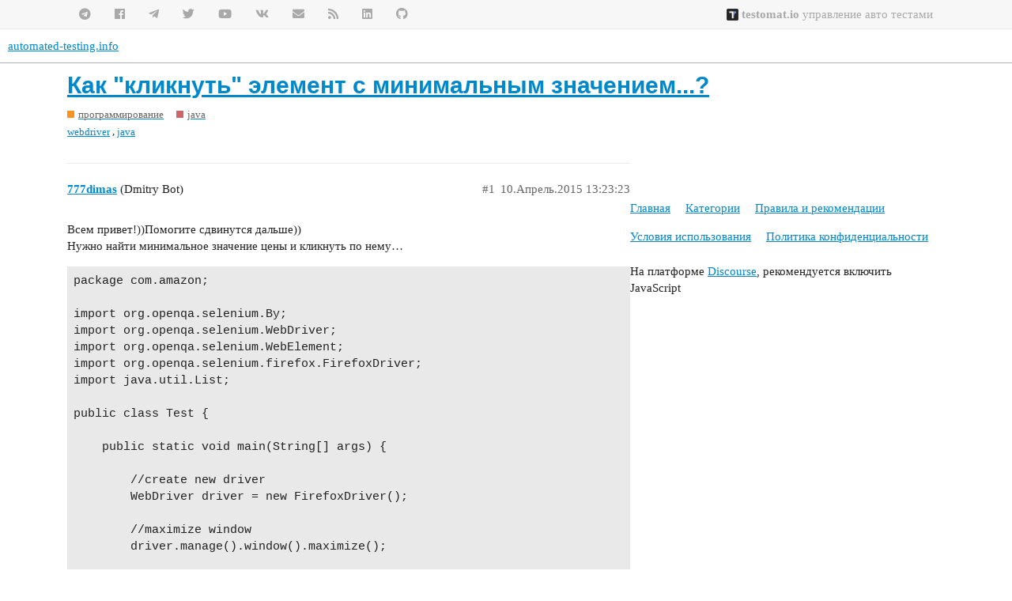

--- FILE ---
content_type: text/html; charset=utf-8
request_url: https://automated-testing.info/t/kak-kliknut-element-s-minimalnym-znacheniem/6874
body_size: 7178
content:
<!DOCTYPE html>
<html lang="ru">
  <head>
    <meta charset="utf-8">
    <title>Как &quot;кликнуть&quot; элемент с минимальным значением...? - java - automated-testing.info</title>
    <meta name="description" content="Всем привет!))Помогите сдвинутся дальше)) Нужно найти минимальное значение цены и кликнуть по нему.. 

 package com.amazon;

import org.openqa.selenium.By;
import org.openqa.selenium.WebDriver;
import org.openqa.selenium&amp;hellip;">
    <meta name="generator" content="Discourse 3.0.6 - https://github.com/discourse/discourse version c35038b00ba7c6d6534a538ea211b84d54fa0656">
<link rel="icon" type="image/png" href="https://automated-testing.info/uploads/default/optimized/2X/7/7062524e2d568d25f2df3213e93d9e6780e7b0c8_2_32x32.png">
<link rel="apple-touch-icon" type="image/png" href="https://automated-testing.info/uploads/default/optimized/2X/a/a7ae67f0c754bc172b90af968f0d26d5f4571644_2_180x180.png">
<meta name="theme-color" media="all" content="#ffffff">

<meta name="viewport" content="width=device-width, initial-scale=1.0, minimum-scale=1.0, user-scalable=yes, viewport-fit=cover">
<link rel="canonical" href="https://automated-testing.info/t/kak-kliknut-element-s-minimalnym-znacheniem/6874" />

<link rel="search" type="application/opensearchdescription+xml" href="https://automated-testing.info/opensearch.xml" title="automated-testing.info Search">

    <link href="/stylesheets/color_definitions_bazova__19_0906253eae90fabeebb550e46bd2403ee284c762.css?__ws=automated-testing.info" media="all" rel="stylesheet" class="light-scheme"/>

  <link href="/stylesheets/desktop_e7fa5531511655825c9f4f201f81eff65187b376.css?__ws=automated-testing.info" media="all" rel="stylesheet" data-target="desktop"  />



  <link href="/stylesheets/discourse-adplugin_e7fa5531511655825c9f4f201f81eff65187b376.css?__ws=automated-testing.info" media="all" rel="stylesheet" data-target="discourse-adplugin"  />
  <link href="/stylesheets/discourse-canned-replies_e7fa5531511655825c9f4f201f81eff65187b376.css?__ws=automated-testing.info" media="all" rel="stylesheet" data-target="discourse-canned-replies"  />
  <link href="/stylesheets/discourse-data-explorer_e7fa5531511655825c9f4f201f81eff65187b376.css?__ws=automated-testing.info" media="all" rel="stylesheet" data-target="discourse-data-explorer"  />
  <link href="/stylesheets/discourse-details_e7fa5531511655825c9f4f201f81eff65187b376.css?__ws=automated-testing.info" media="all" rel="stylesheet" data-target="discourse-details"  />
  <link href="/stylesheets/discourse-guest-gate_e7fa5531511655825c9f4f201f81eff65187b376.css?__ws=automated-testing.info" media="all" rel="stylesheet" data-target="discourse-guest-gate"  />
  <link href="/stylesheets/discourse-local-dates_e7fa5531511655825c9f4f201f81eff65187b376.css?__ws=automated-testing.info" media="all" rel="stylesheet" data-target="discourse-local-dates"  />
  <link href="/stylesheets/discourse-narrative-bot_e7fa5531511655825c9f4f201f81eff65187b376.css?__ws=automated-testing.info" media="all" rel="stylesheet" data-target="discourse-narrative-bot"  />
  <link href="/stylesheets/discourse-plugin-linkedin-auth_e7fa5531511655825c9f4f201f81eff65187b376.css?__ws=automated-testing.info" media="all" rel="stylesheet" data-target="discourse-plugin-linkedin-auth"  />
  <link href="/stylesheets/discourse-presence_e7fa5531511655825c9f4f201f81eff65187b376.css?__ws=automated-testing.info" media="all" rel="stylesheet" data-target="discourse-presence"  />
  <link href="/stylesheets/discourse-solved_e7fa5531511655825c9f4f201f81eff65187b376.css?__ws=automated-testing.info" media="all" rel="stylesheet" data-target="discourse-solved"  />
  <link href="/stylesheets/discourse-spoiler-alert_e7fa5531511655825c9f4f201f81eff65187b376.css?__ws=automated-testing.info" media="all" rel="stylesheet" data-target="discourse-spoiler-alert"  />
  <link href="/stylesheets/discourse-tooltips_e7fa5531511655825c9f4f201f81eff65187b376.css?__ws=automated-testing.info" media="all" rel="stylesheet" data-target="discourse-tooltips"  />
  <link href="/stylesheets/lazy-yt_e7fa5531511655825c9f4f201f81eff65187b376.css?__ws=automated-testing.info" media="all" rel="stylesheet" data-target="lazy-yt"  />
  <link href="/stylesheets/poll_e7fa5531511655825c9f4f201f81eff65187b376.css?__ws=automated-testing.info" media="all" rel="stylesheet" data-target="poll"  />
  <link href="/stylesheets/procourse-static-pages_e7fa5531511655825c9f4f201f81eff65187b376.css?__ws=automated-testing.info" media="all" rel="stylesheet" data-target="procourse-static-pages"  />
  <link href="/stylesheets/poll_desktop_e7fa5531511655825c9f4f201f81eff65187b376.css?__ws=automated-testing.info" media="all" rel="stylesheet" data-target="poll_desktop"  />

  <link href="/stylesheets/desktop_theme_29_f197c64574fbbff8f7e5b56215e6d4e5888311f6.css?__ws=automated-testing.info" media="all" rel="stylesheet" data-target="desktop_theme" data-theme-id="29" data-theme-name="new topic button"/>
<link href="/stylesheets/desktop_theme_28_928777fc4eb2966a557539564f9605e22d51dfdf.css?__ws=automated-testing.info" media="all" rel="stylesheet" data-target="desktop_theme" data-theme-id="28" data-theme-name="scrollable post content"/>
<link href="/stylesheets/desktop_theme_35_d58bf3637ac4f745dc3c18c2004b3ed73560a6d7.css?__ws=automated-testing.info" media="all" rel="stylesheet" data-target="desktop_theme" data-theme-id="35" data-theme-name="trust level avatar flair"/>
<link href="/stylesheets/desktop_theme_25_73e5c24eaaac0aa028b210943f4c96b6371844f8.css?__ws=automated-testing.info" media="all" rel="stylesheet" data-target="desktop_theme" data-theme-id="25" data-theme-name="1. call to action"/>
<link href="/stylesheets/desktop_theme_11_56a52e56f4cf1f65220101c6d0fa1a463d537b5a.css?__ws=automated-testing.info" media="all" rel="stylesheet" data-target="desktop_theme" data-theme-id="11" data-theme-name="15. top and footer at.info menu"/>
<link href="/stylesheets/desktop_theme_19_7a4e5846d9ad8468d507bd0c0f4127228f69b965.css?__ws=automated-testing.info" media="all" rel="stylesheet" data-target="desktop_theme" data-theme-id="19" data-theme-name="default"/>

    <!-- 0. at.info main css customization -->

<meta name="google-site-verification" content="p7Q6ICPiz--2mOKfuyCilsG26z0fYD1Xxpy-tqwXsy8">

<!-- additional css -->
<!--link rel="stylesheet" type="text/css" href="https://cdnjs.cloudflare.com/ajax/libs/font-mfizz/2.4.1/font-mfizz.min.css"></link-->
<!--link rel="stylesheet" type="text/css" href="https://csshake.surge.sh/csshake.min.css"-->
<!--link rel="stylesheet" href="https://cdnjs.cloudflare.com/ajax/libs/animate.css/3.5.2/animate.min.css"-->
<link rel="stylesheet" href="https://use.fontawesome.com/releases/v5.7.2/css/all.css" integrity="sha384-fnmOCqbTlWIlj8LyTjo7mOUStjsKC4pOpQbqyi7RrhN7udi9RwhKkMHpvLbHG9Sr" crossorigin="anonymous">
<!-- additional js -->
<!--script src="//my.hellobar.com/336c182da9b5486d2b0f857134fa6f794c213ac1.js" type="text/javascript" charset="utf-8" async="async"></script-->


<!-- close button for top premium banner -->


<!-- slideshare responsive -->


<link rel="preload" href="/theme-javascripts/28e6a542b65e3aef15b55b19a1908b57e1cd60ea.js?__ws=automated-testing.info" as="script">
<script defer="" src="/theme-javascripts/28e6a542b65e3aef15b55b19a1908b57e1cd60ea.js?__ws=automated-testing.info" data-theme-id="19"></script>






<link rel="preload" href="/theme-javascripts/7cc87bafc5df14858e2ab8ef5e78152724e22eb4.js?__ws=automated-testing.info" as="script">
<script defer="" src="/theme-javascripts/7cc87bafc5df14858e2ab8ef5e78152724e22eb4.js?__ws=automated-testing.info" data-theme-id="35"></script>

    
        <link rel="alternate nofollow" type="application/rss+xml" title="RSS-лента темы «Как &quot;кликнуть&quot; элемент с минимальным значением...?»" href="https://automated-testing.info/t/kak-kliknut-element-s-minimalnym-znacheniem/6874.rss" />
    <meta property="og:site_name" content="automated-testing.info" />
<meta property="og:type" content="website" />
<meta name="twitter:card" content="summary" />
<meta name="twitter:image" content="https://automated-testing.info/uploads/default/original/2X/a/adde75ff927eede406fd6d0c7d9afa0ec16eda1e.jpeg" />
<meta property="og:image" content="https://automated-testing.info/uploads/default/original/2X/a/adde75ff927eede406fd6d0c7d9afa0ec16eda1e.jpeg" />
<meta property="og:url" content="https://automated-testing.info/t/kak-kliknut-element-s-minimalnym-znacheniem/6874" />
<meta name="twitter:url" content="https://automated-testing.info/t/kak-kliknut-element-s-minimalnym-znacheniem/6874" />
<meta property="og:title" content="Как &quot;кликнуть&quot; элемент с минимальным значением...?" />
<meta name="twitter:title" content="Как &quot;кликнуть&quot; элемент с минимальным значением...?" />
<meta property="og:description" content="Всем привет!))Помогите сдвинутся дальше))  Нужно найти минимальное значение цены и кликнуть по нему…  package com.amazon;  import org.openqa.selenium.By; import org.openqa.selenium.WebDriver; import org.openqa.selenium.WebElement; import org.openqa.selenium.firefox.FirefoxDriver; import java.util.List;  public class Test {      public static void main(String[] args) {          //create new driver         WebDriver driver = new FirefoxDriver();          //maximize window         driver.manage().w..." />
<meta name="twitter:description" content="Всем привет!))Помогите сдвинутся дальше))  Нужно найти минимальное значение цены и кликнуть по нему…  package com.amazon;  import org.openqa.selenium.By; import org.openqa.selenium.WebDriver; import org.openqa.selenium.WebElement; import org.openqa.selenium.firefox.FirefoxDriver; import java.util.List;  public class Test {      public static void main(String[] args) {          //create new driver         WebDriver driver = new FirefoxDriver();          //maximize window         driver.manage().w..." />
<meta name="twitter:label1" value="Время на прочтение" />
<meta name="twitter:data1" value="1 mins 🕑" />
<meta name="twitter:label2" value="Лайки" />
<meta name="twitter:data2" value="1 ❤" />
<meta property="article:published_time" content="2015-04-10T13:23:23+00:00" />
<meta property="og:ignore_canonical" content="true" />


    <script type="application/ld+json">{"@context":"http://schema.org","@type":"QAPage","name":"Как \"кликнуть\" элемент с минимальным значением...?","mainEntity":{"@type":"Question","name":"Как \"кликнуть\" элемент с минимальным значением...?","text":"Всем привет!))Помогите сдвинутся дальше))\n\nНужно найти минимальное значение цены и кликнуть по нему…\n\npackage com.amazon;\n\nimport org.openqa.selenium.By;\n\nimport org.openqa.selenium.WebDriver;\n\nimport org.openqa.selenium.WebElement;\n\nimport org.openqa.selenium.firefox.FirefoxDriver;\n\nimport java.util.Li&hellip;","upvoteCount":0,"answerCount":0,"dateCreated":"2015-04-10T13:23:23.077Z","author":{"@type":"Person","name":"Dmitry Bot"}}}</script>
  </head>
  <body class="crawler">
    <section class="atinfo-menu">
    <div class="container wrap">
        <ul class="left social-items">
            <a href="https://github.com/atinfo" target="_blank" title="Код и примеры на GitHub"><li><i class="fab fa-github"></i></li></a>
            <a href="https://www.linkedin.com/groups/3145107/" title="Автоматизация тестирования на linkedin" target="_blank"><li><i class="fab fa-linkedin"></i></li></a>   
            <a href="http://feeds.feedburner.com/automated-testing-info" target="_blank" title="Автоматизация тестирования rss подписка"><li><i class="fas fa-rss"></i></li></a>  
            <a href="http://eepurl.com/dP_wQ" target="_blank" title="Автоматизация тестирования email подписка"><li><i class="fas fa-envelope"></i></li></a>  
            <a href="http://vk.com/autotestinfo" target="_blank" title="Автоматизация тестирования на vkontakte"><li><i class="fab fa-vk"></i></li></a>  
            <a href="http://www.youtube.com/user/autotestinfo" target="_blank" title="Автоматизация тестирования на youtube"><li><i class="fab fa-youtube"></i></li></a>  
            <a href="https://twitter.com/autotestinfo" target="_blank" title="Автоматизация тестирования на twitter"><li><i class="fab fa-twitter"></i></li></a>  
            <a href="https://t.me/atinfo_chat" target="_blank" title="Автоматизация тестирования at.info на telegram"><li><i class="fab fa-telegram-plane"></i></li></a>
            <a href="https://www.facebook.com/pages/autotestinfo/203764582994225" target="_blank" title="Автоматизация тестирования на facebook"><li><i class="fab fa-facebook"></i></li></a>  
            <a href="https://t.me/atinfo" target="_blank" title="Автоматизация тестирования at.info на telegram"><li><i class="fab fa-telegram"></i></li></a>
        </ul>    
        <ul class="services">
            <!--a href="http://www.codefire.com.ua" target="_blank"><li class="special"><i class="fas fa-code"></i> Обучение Java</li></a-->
            <!--a href="http://lessons2.ru/python-for-testers?utm_source=atinfo&utm_medium=top_menu&utm_term=link&utm_campaign=reference" target="_blank"><li class="special"><i class="fas fa-code"></i> Python</li></a-->
            <!--a href="http://automated-testing.info/t/reklamnye-vozmozhnosti-portala-automated-testing-info/10277?utm_source=ads&utm_medium=atinfo_top_menu&utm_term=right_link&utm_campaign=reference" target="_blank"><li><i class="fas fa-bullhorn"></i> Реклама</li></a-->
            <!--a href="http://sdclabs.com/mentoring?utm_source=atinfo&utm_medium=top_menu&utm_term=link&utm_campaign=reference" target="_blank"><li><i class="fas fa-briefcase"></i> Консультации</li></a-->
            <!--a href="http://automated-testing.info/c/rabota" target="_blank"><li class="special"><i class="fas fa-id-card"></i> Работа</li></a-->
            <!--a href="http://lessons2.ru/?utm_source=atinfo&utm_medium=top_menu&utm_term=link&utm_campaign=reference" target="_blank"><li><i class="fas fa-graduation-cap"></i> Обучение</li></a-->
            <a href="https://testomat.io" target="_blank"><li class="special"><img src="https://static.tildacdn.com/tild3533-3530-4761-a432-373239383966/testomatio-favicon.ico" style="height: 1em; vertical-align: text-bottom;"> <strong>testomat.io</strong> управление авто тестами</li></a>
        </ul>
    </div>
</section>

<link rel="preload" href="/theme-javascripts/a8403ce1107b1d3c24a605c3ecbdcf73c3e1183d.js?__ws=automated-testing.info" as="script">
<script defer="" src="/theme-javascripts/a8403ce1107b1d3c24a605c3ecbdcf73c3e1183d.js?__ws=automated-testing.info" data-theme-id="24"></script>

<link rel="preload" href="/theme-javascripts/7e2e732f5b5de71c0927d12226aeef7adcb579d8.js?__ws=automated-testing.info" as="script">
<script defer="" src="/theme-javascripts/7e2e732f5b5de71c0927d12226aeef7adcb579d8.js?__ws=automated-testing.info" data-theme-id="25"></script>


<link rel="preload" href="/theme-javascripts/3f0091bb700c50b7c06c9222bb1e1334293f8923.js?__ws=automated-testing.info" as="script">
<script defer="" src="/theme-javascripts/3f0091bb700c50b7c06c9222bb1e1334293f8923.js?__ws=automated-testing.info" data-theme-id="28"></script>


<link rel="preload" href="/theme-javascripts/2693d5b5ad1690ae2c510c237629f3aa295517ad.js?__ws=automated-testing.info" as="script">
<script defer="" src="/theme-javascripts/2693d5b5ad1690ae2c510c237629f3aa295517ad.js?__ws=automated-testing.info" data-theme-id="29"></script>

    <header>
  <a href="/">
    automated-testing.info
  </a>
</header>

    <div id="main-outlet" class="wrap" role="main">
        <div id="topic-title">
    <h1>
      <a href="/t/kak-kliknut-element-s-minimalnym-znacheniem/6874">Как &quot;кликнуть&quot; элемент с минимальным значением...?</a>
    </h1>

      <div class="topic-category" itemscope itemtype="http://schema.org/BreadcrumbList">
          <span itemprop="itemListElement" itemscope itemtype="http://schema.org/ListItem">
            <a href="https://automated-testing.info/c/programming/137" class="badge-wrapper bullet" itemprop="item">
              <span class='badge-category-bg' style='background-color: #F7941D'></span>
              <span class='badge-category clear-badge'>
                <span class='category-name' itemprop='name'>программирование</span>
              </span>
            </a>
            <meta itemprop="position" content="1" />
          </span>
          <span itemprop="itemListElement" itemscope itemtype="http://schema.org/ListItem">
            <a href="https://automated-testing.info/c/programming/java/140" class="badge-wrapper bullet" itemprop="item">
              <span class='badge-category-bg' style='background-color: #CC6666'></span>
              <span class='badge-category clear-badge'>
                <span class='category-name' itemprop='name'>java</span>
              </span>
            </a>
            <meta itemprop="position" content="2" />
          </span>
      </div>

      <div class="topic-category">
        <div class='discourse-tags list-tags'>
            <a href='https://automated-testing.info/tag/webdriver' class='discourse-tag' rel="tag">webdriver</a>, 
            <a href='https://automated-testing.info/tag/java' class='discourse-tag' rel="tag">java</a>
        </div>
      </div>
  </div>

  


      <div id='post_1' itemscope itemtype='http://schema.org/DiscussionForumPosting' class='topic-body crawler-post'>
        <div class='crawler-post-meta'>
          <div itemprop='publisher' itemscope itemtype="http://schema.org/Organization">
            <meta itemprop='name' content='https://automated-testing.info'>
              <div itemprop='logo' itemscope itemtype="http://schema.org/ImageObject">
                <meta itemprop='url' content='https://automated-testing.info/uploads/default/original/2X/7/765100816aadf001ea9a44dde2dc40addee881a7.png'>
              </div>
          </div>
          <span class="creator" itemprop="author" itemscope itemtype="http://schema.org/Person">
            <a itemprop="url" href='https://automated-testing.info/u/777dimas'><span itemprop='name'>777dimas</span></a>
            (Dmitry Bot)
          </span>

          <link itemprop="mainEntityOfPage" href="https://automated-testing.info/t/kak-kliknut-element-s-minimalnym-znacheniem/6874">


          <span class="crawler-post-infos">
              <time itemprop='datePublished' datetime='2015-04-10T13:23:23Z' class='post-time'>
                10.Апрель.2015 13:23:23
              </time>
              <meta itemprop='dateModified' content='2015-04-10T14:37:02Z'>
          <span itemprop='position'>#1</span>
          </span>
        </div>
        <div class='post' itemprop='articleBody'>
          <p>Всем привет!))Помогите сдвинутся дальше))<br>
Нужно найти минимальное значение цены и кликнуть по нему…</p>
<pre><code class="lang-auto">package com.amazon;

import org.openqa.selenium.By;
import org.openqa.selenium.WebDriver;
import org.openqa.selenium.WebElement;
import org.openqa.selenium.firefox.FirefoxDriver;
import java.util.List;

public class Test {

    public static void main(String[] args) {

        //create new driver
        WebDriver driver = new FirefoxDriver();

        //maximize window
        driver.manage().window().maximize();

        //go to URL
        driver.get("http://www.amazon.com");

        //find search field and insert text "HTC One M8 32Gb"
        driver.findElement(By.cssSelector("#twotabsearchtextbox")).sendKeys("HTC One M8 32 Gb");

        //click button "GO"
        driver.findElement(By.cssSelector(".nav-input")).click();

        //find prices on page
        List&lt;WebElement&gt; price = driver.findElements(By.cssSelector(".a-size-base.a-color-price.s-price.a-text-bold"));
        System.out.println(price.size());
        for (int i = 0; i &lt; price.size(); i++) {
            WebElement min = price.get(i);
            String a = min.getText();
            System.out.println(a);
        }
        //close browser
        driver.close();
    }
}
</code></pre>
        </div>

        <meta itemprop='headline' content='Как &quot;кликнуть&quot; элемент с минимальным значением...?'>
          <meta itemprop='keywords' content='webdriver, java'>

        <div itemprop="interactionStatistic" itemscope itemtype="http://schema.org/InteractionCounter">
           <meta itemprop="interactionType" content="http://schema.org/LikeAction"/>
           <meta itemprop="userInteractionCount" content="0" />
           <span class='post-likes'></span>
         </div>

         <div itemprop="interactionStatistic" itemscope itemtype="http://schema.org/InteractionCounter">
            <meta itemprop="interactionType" content="http://schema.org/CommentAction"/>
            <meta itemprop="userInteractionCount" content="1" />
          </div>

      </div>
      <div id='post_2' itemscope itemtype='http://schema.org/DiscussionForumPosting' class='topic-body crawler-post'>
        <div class='crawler-post-meta'>
          <div itemprop='publisher' itemscope itemtype="http://schema.org/Organization">
            <meta itemprop='name' content='https://automated-testing.info'>
              <div itemprop='logo' itemscope itemtype="http://schema.org/ImageObject">
                <meta itemprop='url' content='https://automated-testing.info/uploads/default/original/2X/7/765100816aadf001ea9a44dde2dc40addee881a7.png'>
              </div>
          </div>
          <span class="creator" itemprop="author" itemscope itemtype="http://schema.org/Person">
            <a itemprop="url" href='https://automated-testing.info/u/Keiga'><span itemprop='name'>Keiga</span></a>
            (Keiga)
          </span>

          <link itemprop="mainEntityOfPage" href="https://automated-testing.info/t/kak-kliknut-element-s-minimalnym-znacheniem/6874">


          <span class="crawler-post-infos">
              <time itemprop='datePublished' datetime='2015-04-10T14:03:43Z' class='post-time'>
                10.Апрель.2015 14:03:43
              </time>
              <meta itemprop='dateModified' content='2015-04-10T14:03:43Z'>
          <span itemprop='position'>#2</span>
          </span>
        </div>
        <div class='post' itemprop='articleBody'>
          <p>Можно попробовать так:</p>
<pre><code>public WebElement getMinPriceElement(List&lt;WebElement&gt; priceList) {
    WebElement minPrice = null;
    int min = 0;
    for (WebElement e : priceList) {
        if (Integer.parseInt(e.getText()) &lt; min) {
            min = Integer.parseInt(e.getText());
            minPrice = e;
        }
    }
    return minPrice;
}
</code></pre>
<p>Потом:</p>
<pre><code>List&lt;WebElement&gt; price = driver.findElements(By.cssSelector(".a-size-base.a-color-price.s-price.a-text-bold"));
getMinPriceElement(price).click();</code></pre>
        </div>

        <meta itemprop='headline' content='Как &quot;кликнуть&quot; элемент с минимальным значением...?'>

        <div itemprop="interactionStatistic" itemscope itemtype="http://schema.org/InteractionCounter">
           <meta itemprop="interactionType" content="http://schema.org/LikeAction"/>
           <meta itemprop="userInteractionCount" content="0" />
           <span class='post-likes'></span>
         </div>

         <div itemprop="interactionStatistic" itemscope itemtype="http://schema.org/InteractionCounter">
            <meta itemprop="interactionType" content="http://schema.org/CommentAction"/>
            <meta itemprop="userInteractionCount" content="2" />
          </div>

      </div>
      <div id='post_3' itemscope itemtype='http://schema.org/DiscussionForumPosting' class='topic-body crawler-post'>
        <div class='crawler-post-meta'>
          <div itemprop='publisher' itemscope itemtype="http://schema.org/Organization">
            <meta itemprop='name' content='https://automated-testing.info'>
              <div itemprop='logo' itemscope itemtype="http://schema.org/ImageObject">
                <meta itemprop='url' content='https://automated-testing.info/uploads/default/original/2X/7/765100816aadf001ea9a44dde2dc40addee881a7.png'>
              </div>
          </div>
          <span class="creator" itemprop="author" itemscope itemtype="http://schema.org/Person">
            <a itemprop="url" href='https://automated-testing.info/u/777dimas'><span itemprop='name'>777dimas</span></a>
            (Dmitry Bot)
          </span>

          <link itemprop="mainEntityOfPage" href="https://automated-testing.info/t/kak-kliknut-element-s-minimalnym-znacheniem/6874">


          <span class="crawler-post-infos">
              <time itemprop='datePublished' datetime='2015-04-10T14:27:25Z' class='post-time'>
                10.Апрель.2015 14:27:25
              </time>
              <meta itemprop='dateModified' content='2015-04-10T14:27:25Z'>
          <span itemprop='position'>#3</span>
          </span>
        </div>
        <div class='post' itemprop='articleBody'>
          <p>Спасибо…попробую…<br>
только я думал что после использования getText и переменной min есть след шаг…<br>
я в этом деле новичок…только разбираюсь что к чему…</p>
        </div>

        <meta itemprop='headline' content='Как &quot;кликнуть&quot; элемент с минимальным значением...?'>

        <div itemprop="interactionStatistic" itemscope itemtype="http://schema.org/InteractionCounter">
           <meta itemprop="interactionType" content="http://schema.org/LikeAction"/>
           <meta itemprop="userInteractionCount" content="0" />
           <span class='post-likes'></span>
         </div>

         <div itemprop="interactionStatistic" itemscope itemtype="http://schema.org/InteractionCounter">
            <meta itemprop="interactionType" content="http://schema.org/CommentAction"/>
            <meta itemprop="userInteractionCount" content="0" />
          </div>

      </div>
      <div id='post_4' itemscope itemtype='http://schema.org/DiscussionForumPosting' class='topic-body crawler-post'>
        <div class='crawler-post-meta'>
          <div itemprop='publisher' itemscope itemtype="http://schema.org/Organization">
            <meta itemprop='name' content='https://automated-testing.info'>
              <div itemprop='logo' itemscope itemtype="http://schema.org/ImageObject">
                <meta itemprop='url' content='https://automated-testing.info/uploads/default/original/2X/7/765100816aadf001ea9a44dde2dc40addee881a7.png'>
              </div>
          </div>
          <span class="creator" itemprop="author" itemscope itemtype="http://schema.org/Person">
            <a itemprop="url" href='https://automated-testing.info/u/ArtOfLife'><span itemprop='name'>ArtOfLife</span></a>
            (Sergey Korol)
          </span>

          <link itemprop="mainEntityOfPage" href="https://automated-testing.info/t/kak-kliknut-element-s-minimalnym-znacheniem/6874">


          <span class="crawler-post-infos">
              <time itemprop='datePublished' datetime='2015-04-11T11:35:50Z' class='post-time'>
                11.Апрель.2015 11:35:50
              </time>
              <meta itemprop='dateModified' content='2015-04-11T11:35:50Z'>
          <span itemprop='position'>#4</span>
          </span>
        </div>
        <div class='post' itemprop='articleBody'>
          <aside class="quote no-group" data-username="777dimas" data-post="1" data-topic="6874">
<div class="title">
<div class="quote-controls"></div>
<img loading="lazy" alt="" width="20" height="20" src="https://automated-testing.info/letter_avatar_proxy/v4/letter/7/ac91a4/40.png" class="avatar"> 777dimas:</div>
<blockquote>
<p>Нужно найти минимальное значение цены и кликнуть по нему…</p>
</blockquote>
</aside>
<p>Java 8 + <a href="https://github.com/JavaMoney"><strong>JavaMoney</strong></a>:</p>
<pre><code class="lang-java">        driver.findElements(locator).stream()
                .min(comparing(element -&gt; 
                        Money.of(new BigDecimal(element.getText()), currencyUnit)))
                .get()
                .click();
</code></pre>
<p>П.С. Это если текст не содержит спец. символа валюты. В противном случае, его придется еще распарсить предварительно.</p>
<aside class="quote no-group" data-username="Keiga" data-post="2" data-topic="6874">
<div class="title">
<div class="quote-controls"></div>
<img loading="lazy" alt="" width="20" height="20" src="https://automated-testing.info/user_avatar/automated-testing.info/keiga/40/713_2.png" class="avatar"> Keiga:</div>
<blockquote>
<p>int min = 0;</p>
</blockquote>
</aside>
<p>В вашем примере будет всегда возвращаться <code>null</code>. К тому же, приведение цены к <code>int</code> никак не даст ожидаемого результата. <img src="https://automated-testing.info/images/emoji/apple/wink.png?v=12" title=":wink:" class="emoji" alt=":wink:" loading="lazy" width="20" height="20"></p>
        </div>

        <meta itemprop='headline' content='Как &quot;кликнуть&quot; элемент с минимальным значением...?'>

        <div itemprop="interactionStatistic" itemscope itemtype="http://schema.org/InteractionCounter">
           <meta itemprop="interactionType" content="http://schema.org/LikeAction"/>
           <meta itemprop="userInteractionCount" content="0" />
           <span class='post-likes'></span>
         </div>

         <div itemprop="interactionStatistic" itemscope itemtype="http://schema.org/InteractionCounter">
            <meta itemprop="interactionType" content="http://schema.org/CommentAction"/>
            <meta itemprop="userInteractionCount" content="0" />
          </div>

      </div>
      <div id='post_5' itemscope itemtype='http://schema.org/DiscussionForumPosting' class='topic-body crawler-post'>
        <div class='crawler-post-meta'>
          <div itemprop='publisher' itemscope itemtype="http://schema.org/Organization">
            <meta itemprop='name' content='https://automated-testing.info'>
              <div itemprop='logo' itemscope itemtype="http://schema.org/ImageObject">
                <meta itemprop='url' content='https://automated-testing.info/uploads/default/original/2X/7/765100816aadf001ea9a44dde2dc40addee881a7.png'>
              </div>
          </div>
          <span class="creator" itemprop="author" itemscope itemtype="http://schema.org/Person">
            <a itemprop="url" href='https://automated-testing.info/u/777dimas'><span itemprop='name'>777dimas</span></a>
            (Dmitry Bot)
          </span>

          <link itemprop="mainEntityOfPage" href="https://automated-testing.info/t/kak-kliknut-element-s-minimalnym-znacheniem/6874">


          <span class="crawler-post-infos">
              <time itemprop='datePublished' datetime='2015-04-14T06:48:40Z' class='post-time'>
                14.Апрель.2015 06:48:40
              </time>
              <meta itemprop='dateModified' content='2015-04-14T06:48:40Z'>
          <span itemprop='position'>#5</span>
          </span>
        </div>
        <div class='post' itemprop='articleBody'>
          <p>В том-то и смысл-спецсимвол " $ " есть…<br>
если бы его не было-вопрос решается очень просто…-нахождением min в массиве…</p>
<p>подробнее можно про спецсимволы…?)</p>
        </div>

        <meta itemprop='headline' content='Как &quot;кликнуть&quot; элемент с минимальным значением...?'>

        <div itemprop="interactionStatistic" itemscope itemtype="http://schema.org/InteractionCounter">
           <meta itemprop="interactionType" content="http://schema.org/LikeAction"/>
           <meta itemprop="userInteractionCount" content="0" />
           <span class='post-likes'></span>
         </div>

         <div itemprop="interactionStatistic" itemscope itemtype="http://schema.org/InteractionCounter">
            <meta itemprop="interactionType" content="http://schema.org/CommentAction"/>
            <meta itemprop="userInteractionCount" content="1" />
          </div>

      </div>
      <div id='post_6' itemscope itemtype='http://schema.org/DiscussionForumPosting' class='topic-body crawler-post'>
        <div class='crawler-post-meta'>
          <div itemprop='publisher' itemscope itemtype="http://schema.org/Organization">
            <meta itemprop='name' content='https://automated-testing.info'>
              <div itemprop='logo' itemscope itemtype="http://schema.org/ImageObject">
                <meta itemprop='url' content='https://automated-testing.info/uploads/default/original/2X/7/765100816aadf001ea9a44dde2dc40addee881a7.png'>
              </div>
          </div>
          <span class="creator" itemprop="author" itemscope itemtype="http://schema.org/Person">
            <a itemprop="url" href='https://automated-testing.info/u/ArtOfLife'><span itemprop='name'>ArtOfLife</span></a>
            (Sergey Korol)
          </span>

          <link itemprop="mainEntityOfPage" href="https://automated-testing.info/t/kak-kliknut-element-s-minimalnym-znacheniem/6874">


          <span class="crawler-post-infos">
              <time itemprop='datePublished' datetime='2015-04-14T08:37:36Z' class='post-time'>
                14.Апрель.2015 08:37:36
              </time>
              <meta itemprop='dateModified' content='2015-04-14T08:37:36Z'>
          <span itemprop='position'>#6</span>
          </span>
        </div>
        <div class='post' itemprop='articleBody'>
          <p>А что именно вы хотите услышать подробнее? Как удалить символ <code>$</code> из строки <code>$123.45</code> при помощи <code>replace</code>? Вероятней всего, <code>getText()</code> будет вам возвращать так называемый <a href="http://webdesign.about.com/od/localization/l/blhtmlcodes-cur.htm"><strong>friendly code</strong></a>. Т.е. его вам и нужно будет заменять на пустоту, прежде чем отдавать конструктору <code>BigDecimal</code>.</p>
        </div>

        <meta itemprop='headline' content='Как &quot;кликнуть&quot; элемент с минимальным значением...?'>

        <div itemprop="interactionStatistic" itemscope itemtype="http://schema.org/InteractionCounter">
           <meta itemprop="interactionType" content="http://schema.org/LikeAction"/>
           <meta itemprop="userInteractionCount" content="1" />
           <span class='post-likes'>1 лайк</span>
         </div>

         <div itemprop="interactionStatistic" itemscope itemtype="http://schema.org/InteractionCounter">
            <meta itemprop="interactionType" content="http://schema.org/CommentAction"/>
            <meta itemprop="userInteractionCount" content="0" />
          </div>

      </div>






    </div>
    <footer class="container wrap">
  <nav class='crawler-nav'>
    <ul>
      <li itemscope itemtype='http://schema.org/SiteNavigationElement'>
        <span itemprop='name'>
          <a href='/' itemprop="url">Главная </a>
        </span>
      </li>
      <li itemscope itemtype='http://schema.org/SiteNavigationElement'>
        <span itemprop='name'>
          <a href='/categories' itemprop="url">Категории </a>
        </span>
      </li>
      <li itemscope itemtype='http://schema.org/SiteNavigationElement'>
        <span itemprop='name'>
          <a href='/guidelines' itemprop="url">Правила и рекомендации </a>
        </span>
      </li>
      <li itemscope itemtype='http://schema.org/SiteNavigationElement'>
        <span itemprop='name'>
          <a href='/tos' itemprop="url">Условия использования </a>
        </span>
      </li>
      <li itemscope itemtype='http://schema.org/SiteNavigationElement'>
        <span itemprop='name'>
          <a href='/privacy' itemprop="url">Политика конфиденциальности </a>
        </span>
      </li>
    </ul>
  </nav>
  <p class='powered-by-link'>На платформе <a href="http://www.discourse.org">Discourse</a>, рекомендуется включить JavaScript</p>
</footer>

    
    <section class="atinfo-menu">
    <div class="container wrap">
        <ul class="left social-items">
            <a href="https://github.com/atinfo" target="_blank" title="Код и примеры на GitHub"><li><i class="fab fa-github"></i></li></a>
            <a href="https://www.linkedin.com/groups/3145107/" title="Автоматизация тестирования на linkedin" target="_blank"><li><i class="fab fa-linkedin"></i></li></a>   
            <a href="http://feeds.feedburner.com/automated-testing-info" target="_blank" title="Автоматизация тестирования rss подписка"><li><i class="fas fa-rss"></i></li></a>  
            <a href="http://eepurl.com/dP_wQ" target="_blank" title="Автоматизация тестирования email подписка"><li><i class="fas fa-envelope"></i></li></a>  
            <a href="http://vk.com/autotestinfo" target="_blank" title="Автоматизация тестирования на vkontakte"><li><i class="fab fa-vk"></i></li></a>  
            <a href="http://www.youtube.com/user/autotestinfo" target="_blank" title="Автоматизация тестирования на youtube"><li><i class="fab fa-youtube"></i></li></a>  
            <a href="https://twitter.com/autotestinfo" target="_blank" title="Автоматизация тестирования на twitter"><li><i class="fab fa-twitter"></i></li></a>  
            <a href="https://t.me/atinfo_chat" target="_blank" title="Автоматизация тестирования at.info на telegram"><li><i class="fab fa-telegram-plane"></i></li></a>
            <a href="https://www.facebook.com/pages/autotestinfo/203764582994225" target="_blank" title="Автоматизация тестирования на facebook"><li><i class="fab fa-facebook"></i></li></a>  
            <a href="https://t.me/atinfo" target="_blank" title="Автоматизация тестирования at.info на telegram"><li><i class="fab fa-telegram"></i></li></a>
        </ul>    
        <ul class="services">
            <!--a href="http://www.codefire.com.ua" target="_blank"><li class="special"><i class="fas fa-code"></i> Обучение Java</li></a-->
            <a href="http://lessons2.ru/python-for-testers?utm_source=atinfo&amp;utm_medium=top_menu&amp;utm_term=link&amp;utm_campaign=reference" target="_blank"><li class="special"><i class="fas fa-code"></i> Python</li></a>
            <a href="http://automated-testing.info/t/reklamnye-vozmozhnosti-portala-automated-testing-info/10277?utm_source=ads&amp;utm_medium=atinfo_top_menu&amp;utm_term=right_link&amp;utm_campaign=reference" target="_blank"><li><i class="fas fa-bullhorn"></i> Реклама</li></a>
            <a href="http://automated-testing.info/c/rabota" target="_blank"><li class="special"><i class="fas fa-id-card"></i> Работа</li></a>
            <a href="http://sdclabs.com/mentoring?utm_source=atinfo&amp;utm_medium=top_menu&amp;utm_term=link&amp;utm_campaign=reference" target="_blank"><li><i class="fas fa-briefcase"></i> Консультации</li></a>
            <a href="http://lessons2.ru/?utm_source=atinfo&amp;utm_medium=top_menu&amp;utm_term=link&amp;utm_campaign=reference" target="_blank"><li><i class="fas fa-graduation-cap"></i> Обучение</li></a>
        </ul>
    </div>
</section>
  </body>
  
</html>


--- FILE ---
content_type: text/css
request_url: https://automated-testing.info/stylesheets/desktop_theme_29_f197c64574fbbff8f7e5b56215e6d4e5888311f6.css?__ws=automated-testing.info
body_size: -18
content:
@media (max-width: 850px){#new-create-topic span{display:none}#new-create-topic i{margin-right:0}}button#create-topic{display:none}

/*# sourceMappingURL=desktop_theme_29_f197c64574fbbff8f7e5b56215e6d4e5888311f6.css.map?__ws=automated-testing.info */


--- FILE ---
content_type: text/css
request_url: https://automated-testing.info/stylesheets/desktop_theme_19_7a4e5846d9ad8468d507bd0c0f4127228f69b965.css?__ws=automated-testing.info
body_size: 1193
content:
.discourse-tag.simple,.discourse-tag.simple:visited,.discourse-tag.simple:hover{margin-right:3px}.category-list .badge.new-posts{box-shadow:none}a.linkify-word{text-decoration:underline dotted #08c;color:#000}iframe[src*='slideshare']{width:700px;height:554px}.topic-list-item.category-rabota.pinned{background:#ffffe05e}.topic-list-item.category-rabota.pinned .d-icon{color:darkorange}.topic-statuses .topic-status .d-icon.d-icon-far-check-square{color:green}.topic-statuses .topic-status .d-icon.d-icon-thumbtack{color:#e45635}.post-retort{border:0px;background-color:#ffffff00}.post-retort__count{color:#bdbdbd}.house-creative.house-post-bottom{margin:0 0 0 0;clear:both}.house-ads-wrapper.house-ads-post-bottom{max-width:calc(690px + 67px);text-align:center}.house-ads-wrapper{z-index:1;font-family:system, "Helvetica Neue", Helvetica, Arial;box-sizing:border-box;width:100%;line-height:1.5;display:block;background-color:#f8f8f8;padding:12px 11px;text-align:left;margin:12px 0}.house-ads-wrapper a{color:black}.house-ads-wrapper strong{color:#08c}body .topic-body .map li:first-child{padding:7px 10px}.topic-thumbnail{float:right;padding-left:15px;padding-top:5px}.popup-tip.bad{top:28px}.topic-list .posters a .avatar:not(.latest){opacity:0.4}.slideshare_iframe{width:700px;max-width:100%;height:563px}.topic-list-item .d-icon-check-square-o:before{content:"\f058" !important;color:green}.solved i.fa-check-square.fa.accepted{transform:scale3d(1.5, 1.5, 1.5);color:green}.unaccepted{background-color:#009900}.topic-owner .topic-body i.fa-check-square.fa.accepted:before{content:"\f058" !important;padding-right:5px;color:green}.accepted-answer .topic-body{background-image:radial-gradient(ellipse 55% 22% at 50% -6%, rgba(0,255,0,0.1), #fff 100%)}div.poll{width:100%;max-width:688px}div.poll .poll-container{width:100%;max-width:540px}@media screen and (min-width: 750px){.contents iframe[src*="youtube.com"]{width:100%;height:400px;max-width:690px;max-height:400px}.lazyYT-container{width:100% !important;padding-bottom:400px !important}}@media screen and (max-width: 750px){.atinfo-menu .social-items,.list-controls .category-breadcrumb .tag-selector,.list-controls .nav,.panel .sign-up-button,.topic-list .posters,.topic-list .activity{visibility:hidden;display:none}}@media screen and (max-width: 364px){.atinfo-menu,.list-controls .category-breadcrumb,.topic-list .category{visibility:hidden;display:none}}.fa-heart,.fa-heart-o{-webkit-animation-duration:5s}.fa-heart:before,.fa-heart-o:before{content:"\f164" !important;color:#e45735}.fa-flag:before{content:"\f071" !important}.fa-link:before{content:"\f09e" !important}body .topic-body li,body .topic-body li li:first-child{padding-top:14px}body .topic-body pre li,body .topic-body li:first-child{padding-top:0px}.topic-list .posters>a{float:none;margin-right:-1px}.topic-list .posters{width:146px}.topic-list .posters .avatar{width:25px;height:25px}.badge-notification:not(.new-topic){box-shadow:2px 2px 1px rgba(0,0,0,0.16),inset 2px 2px 1px rgba(255,255,255,0.22)}.category-links .badge-notification{-webkit-box-shadow:none;-moz-box-shadow:none;box-shadow:none}.badge-notification.new-topic{color:#dd0000}.badge-notification.clicks{box-shadow:0 0 0}.badge-notification.new-posts{background-color:#dd0000}.d-header .icons .unread-notifications{background-color:#dd0000}.topic-list .views,.topic-list .activity{display:none}body .topic-body .map li:first-child{padding:7px 10px}

/*# sourceMappingURL=desktop_theme_19_7a4e5846d9ad8468d507bd0c0f4127228f69b965.css.map?__ws=automated-testing.info */
